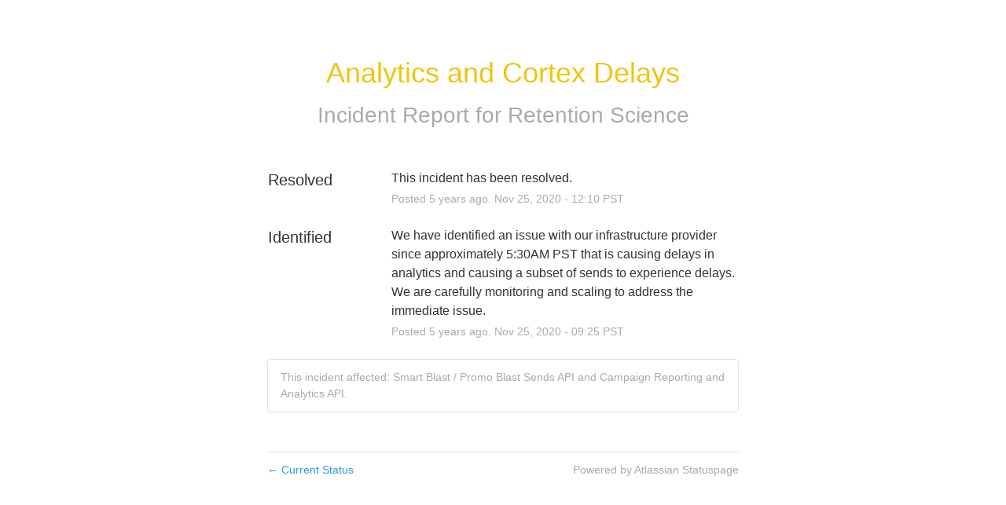

--- FILE ---
content_type: text/css
request_url: https://dka575ofm4ao0.cloudfront.net/page_display_customizations-custom_css_externals/63045/external20180507-23-h7g13a.css
body_size: -116
content:
div.logo-container img { width: 150px }